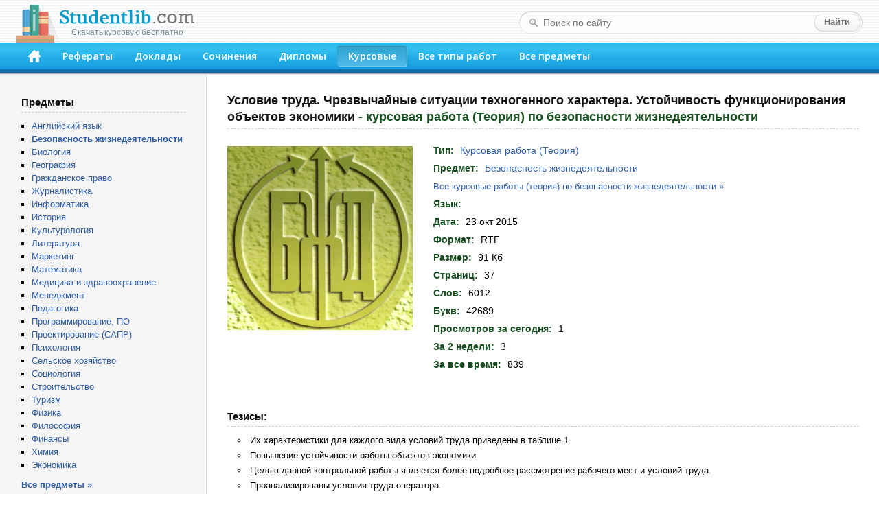

--- FILE ---
content_type: text/html; charset=windows-1251
request_url: https://studentlib.com/kursovaya_rabota_teoriya-269581-uslovie_truda_chrezvychaynye_situacii_tehnogennogo_haraktera_ustoychivost_funkcionirovaniya_obektov_ekonomiki.html
body_size: 27620
content:
<!DOCTYPE html PUBLIC "-//W3C//DTD XHTML 1.0 Strict//EN" "http://www.w3.org/TR/xhtml1/DTD/xhtml1-strict.dtd">
<html xmlns="http://www.w3.org/1999/xhtml">
<head>
<title>Курсовая работа (Теория) на тему "Условие труда. Чрезвычайные ситуации техногенного характера. Устойчивость функционирования объектов экономики" скачать бесплатно</title>
<meta http-equiv="content-type" content="text/html; charset=windows-1251" />
<meta name="description" content="Курсовая работа (Теория) по безопасности жизнедеятельности на тему: Условие труда. Чрезвычайные ситуации техногенного характера. Устойчивость функционирования объектов экономики" />
<link href="/css/default.css" rel="stylesheet" type="text/css" />
<link href="/css/button.css" rel="stylesheet" type="text/css" />
<link href='//fonts.googleapis.com/css?family=Open+Sans:600&subset=latin,cyrillic' rel='stylesheet' type='text/css' />
<link rel="icon" href="/favicon.png" />

<script async src="https://yandex.ru/ads/system/header-bidding.js"></script>
<script>
const dcJs = document.createElement('script'); 
dcJs.src = "https://ads.digitalcaramel.com/js/studentlib.com.js?ts="+new Date().getTime();
dcJs.async = true;
document.head.appendChild(dcJs);
</script>
<script>window.yaContextCb = window.yaContextCb || [] </script> 
<script async src="https://yandex.ru/ads/system/context.js"></script>

<link href="/css/jquery.rating.css" rel="stylesheet"></head>
<body>

<!--LiveInternet counter--><script type="text/javascript"><!--
new Image().src = "//counter.yadro.ru/hit?r"+
escape(document.referrer)+((typeof(screen)=="undefined")?"":
";s"+screen.width+"*"+screen.height+"*"+(screen.colorDepth?
screen.colorDepth:screen.pixelDepth))+";u"+escape(document.URL)+
";"+Math.random();//--></script><!--/LiveInternet-->

	<div id="header">
		<div class="logo">
			<a href="/"><img src="/img/logo.png"><div class="logo_sm">Скачать курсовую бесплатно</div></a>
		</div>
		<form class="search-form" action="/search">
			<fieldset>
				<input type="text" name="q" placeholder="Поиск по сайту" value=""/>
				<input type="submit" value="Найти" />
			</fieldset>
		</form>
		<div class="header-block">
			<ul id="menu">
			<li><a href="/" accesskey="1" title="Главная"><img src="/img/home.png" width="18" height="18"></a></li>
<li><a href="https://studentlib.com/vse_referaty.html" accesskey="2">Рефераты</a></li>
<li><a href="https://studentlib.com/vse_doklady.html" accesskey="3">Доклады</a></li>
<li><a href="https://studentlib.com/vse_sochineniya.html" accesskey="4">Сочинения</a></li>
<li><a href="https://studentlib.com/vse_diplomy.html" accesskey="5">Дипломы</a></li>
<li class="active"><a href="https://studentlib.com/vse_kursovye_raboty_teoriya.html" accesskey="6">Курсовые</a></li>
<li><a href="https://studentlib.com/tipy_rabot.html" accesskey="7">Все типы работ</a></li>
<li><a href="https://studentlib.com/predmety.html" accesskey="8">Все предметы</a></li>
			</ul>
		</div>
	</div>

	<div class="colmask content">
		<div class="colright">
			<div class="col1wrap">
				<div id="pageContent"><h1>
    Условие труда. Чрезвычайные ситуации техногенного характера. Устойчивость функционирования объектов экономики<span> - курсовая работа (Теория) по безопасности жизнедеятельности</span></h1>

<div class="workPage">
    <table class="workInfo">
        <tr>
            <td class="cover">
                <img src="/img/predmet/bezopasnost_zhiznedeyatelnosti/1.jpg">
            </td>
            <td class="info">
                <ul>
                    <li><span>Тип:</span> <strong><a href="https://studentlib.com/vse_kursovye_raboty_teoriya.html">Курсовая работа (Теория)</a></strong></li>
                    <li><span>Предмет:</span> <strong><a href="https://studentlib.com/predmet/bezopasnost_zhiznedeyatelnosti.html" title="Все работы по безопасности жизнедеятельности">Безопасность жизнедеятельности</a></strong></li>
                    <li class="font13">
                        <a href="https://studentlib.com/kursovye_raboty_teoriya-po-bezopasnosti_zhiznedeyatelnosti.html">Все курсовые работы (теория) по безопасности жизнедеятельности »</a>                    </li>
                    <li><span>Язык:</span> <strong></strong></li>

                    
                    
                    <li><span>Дата:</span> <strong>23 окт 2015</strong></li>
                    <li><span>Формат:</span> <strong>RTF</strong></li>
                    <li><span>Размер:</span> <strong>91 Кб</strong></li>

                                            <li><span>Страниц:</span> <strong>37</strong></li>
                    
                                            <li><span>Слов:</span> <strong>6012</strong></li>
                    
                                            <li><span>Букв:</span> <strong>42689</strong></li>
                    
                    <li><span>Просмотров за сегодня:</span> <strong>1</strong></li>
                    <li><span>За 2 недели:</span> <strong>3</strong></li>
                    <li><span>За все время:</span> <strong>839</strong></li>

                </ul>
            </td>
        </tr>
    </table>

<p>&nbsp;</p><nobr>
<div id="adfox_166314253620393570"></div>
<script>
    window.yaContextCb.push(()=>{
        Ya.adfoxCode.createAdaptive({
            ownerId: 260971,
            containerId: 'adfox_166314253620393570',
            params: {
                p1: 'cvter',
                p2: 'gxms'
            }
        }, ['desktop'], {
            tabletWidth: 830,
            phoneWidth: 480,
            isAutoReloads: false
        })
    })
</script>
<script>
setInterval(function(){            
window.Ya.adfoxCode.reload('adfox_166314253620393570', {onlyIfWasVisible: true})
}, 30000);
</script>

<div id="adfox_166314253780714745"></div>
<script>
    window.yaContextCb.push(()=>{
        Ya.adfoxCode.createAdaptive({
            ownerId: 260971,
            containerId: 'adfox_166314253780714745',
            params: {
                p1: 'cvtem',
                p2: 'hbev'
            }
        }, ['tablet', 'phone'], {
            tabletWidth: 830,
            phoneWidth: 480,
            isAutoReloads: false
        })
    })
</script>
<script>
setInterval(function(){            
window.Ya.adfoxCode.reload('adfox_166314253780714745', {onlyIfWasVisible: true})
}, 30000);
</script></nobr>

            <h2>Тезисы:</h2>
        <ul class="niceUl theses"><li>Их характеристики для каждого вида условий труда приведены в таблице 1.</li><li>Повышение устойчивости работы объектов экономики.</li><li>Целью данной контрольной работы является более подробное рассмотрение рабочего мест и условий труда.</li><li>Проанализированы условия труда оператора.</li><li>Допустимые условия труда условно относят к безопасным.</li><li>2 Условия труда на рабочем месте: классификация и параметры.</li><li>1 Причины ЧС техногенного характера.</li><li>2 Устойчивость производств в условиях ЧС.</li><li>Ч.с. Техногенного Характера19.</li><li>Рассмотрена классификация и параметры условий труда.</li>        </ul>
        <hr class="line">
    
    <div class="buttons"><a class="btn btn-big" href="https://studentlib.com/chitat/kursovaya_rabota_teoriya-269581-uslovie_truda_chrezvychaynye_situacii_tehnogennogo_haraktera_ustoychivost_funkcionirovaniya_obektov_ekonomiki.html" title="Ознакомиться с работой онлайн">Читать онлайн</a><a class="btn btn-big" href="https://studentlib.com/skachat/kursovaya_rabota_teoriya-269581-uslovie_truda_chrezvychaynye_situacii_tehnogennogo_haraktera_ustoychivost_funkcionirovaniya_obektov_ekonomiki.zip">Скачать курсовую работу (теория)</a>    </div>

    <div class="workRating"><div id="w0" class="ratingDiv"><input type="hidden" name="workId" value="269581"><input type="hidden" name="rating" value="0"><input type="hidden" name="votes" value="0"></div>    </div>

<p>&nbsp;</p>

<div id="adfox_166314253398945209"></div>
<script>
    window.yaContextCb.push(()=>{
        Ya.adfoxCode.createAdaptive({
            ownerId: 260971,
            containerId: 'adfox_166314253398945209',
            params: {
                p1: 'cvteq',
                p2: 'haba'
            }
        }, ['desktop'], {
            tabletWidth: 830,
            phoneWidth: 480,
            isAutoReloads: false
        })
    })
</script>
<script>
setInterval(function(){            
window.Ya.adfoxCode.reload('adfox_166314253398945209', {onlyIfWasVisible: true})
}, 30000);
</script>

<div id="adfox_166314254073422364"></div>
<script>
    window.yaContextCb.push(()=>{
        Ya.adfoxCode.createAdaptive({
            ownerId: 260971,
            containerId: 'adfox_166314254073422364',
            params: {
                p1: 'cvtep',
                p2: 'hbev'
            }
        }, ['tablet', 'phone'], {
            tabletWidth: 830,
            phoneWidth: 480,
            isAutoReloads: false
        })
    })
</script>
<script>
setInterval(function(){            
window.Ya.adfoxCode.reload('adfox_166314254073422364', {onlyIfWasVisible: true})
}, 30000);
</script><p>&nbsp;</p>

            <h2>Похожие работы:</h2>
        <div class="workList">



    <ul class="works">
        <li>
            <a class="workTitle" href="https://studentlib.com/doklad-288661-chrezvychaynye_situacii_mirnogo_vremeni_prirodnogo_i_tehnogennogo_haraktera.html">Чрезвычайные ситуации мирного времени природного и техногенного характера</a>
            <p><a href="https://studentlib.com/doklady-po-bezopasnosti_zhiznedeyatelnosti.html">Доклад по безопасности жизнедеятельности</a></p>
            <p>28 Кб / 7 стр / 2566 слов / 18134 букв / 22 ноя 2000</p>
            <div class="rating">
                <div><div id="w1" class="ratingDiv"><input type="hidden" name="workId"><input type="hidden" name="rating" value="5"><input type="hidden" name="votes" value="1"></div></div>
            </div>
        </li>
        <li>
            <a class="workTitle" href="https://studentlib.com/kursovaya_rabota_teoriya-288672-chrezvychaynye_situacii_prirodnogo_antropogennogo_i_tehnogennogo_haraktera_na_territorii_pavlovskogo_rayona_voronezhskoy_oblasti.html">Чрезвычайные ситуации природного, антропогенного и техногенного характера на территории Павловского района Воронежской области</a>
            <p><a href="https://studentlib.com/kursovye_raboty_teoriya-po-bezopasnosti_zhiznedeyatelnosti.html">Курсовая работа (Теория) по безопасности жизнедеятельности</a></p>
            <p>55 Кб / 44 стр / 8591 слов / 59570 букв / 25 дек 2019</p>
            <div class="rating">
                <div><div id="w2" class="ratingDiv"><input type="hidden" name="workId"><input type="hidden" name="rating" value="0"><input type="hidden" name="votes" value="0"></div></div>
            </div>
        </li>
        <li>
            <a class="workTitle" href="https://studentlib.com/referat-288675-chrezvychaynye_situacii_tehnogennogo_haraktera.html">Чрезвычайные ситуации техногенного характера</a>
            <p><a href="https://studentlib.com/referaty-po-bezopasnosti_zhiznedeyatelnosti.html">Реферат по безопасности жизнедеятельности</a></p>
            <p>20 Кб / 11 стр / 2502 слов / 16752 букв / 6 ноя 2006</p>
            <div class="rating">
                <div><div id="w3" class="ratingDiv"><input type="hidden" name="workId"><input type="hidden" name="rating" value="0"><input type="hidden" name="votes" value="0"></div></div>
            </div>
        </li>
        <li>
            <a class="workTitle" href="https://studentlib.com/referat-107153-meropriyatiya_grazhdanskoy_oborony_po_zaschite_naseleniya_territoriy_i_obektov_hozyaystvovaniya_ot_chrezvychaynyh_situaciy_prirodnogo_i_tehnogennogo_haraktera.html">Мероприятия Гражданской обороны по защите населения, территорий и объектов хозяйствования от чрезвычайных ситуаций природного и техногенного характера</a>
            <p><a href="https://studentlib.com/referaty-po-voennoy_kafedre.html">Реферат по военной кафедре</a></p>
            <p>20 Кб / 13 стр / 3151 слов / 23498 букв / 21 мая 1999</p>
            <div class="rating">
                <div><div id="w4" class="ratingDiv"><input type="hidden" name="workId"><input type="hidden" name="rating" value="0"><input type="hidden" name="votes" value="0"></div></div>
            </div>
        </li>
        <li>
            <a class="workTitle" href="https://studentlib.com/kontrolnaya_rabota-270132-ustoychivost_raboty_obektov_v_usloviyah_chrezvychaynoy_situacii.html">Устойчивость работы объектов в условиях чрезвычайной ситуации</a>
            <p><a href="https://studentlib.com/kontrolnye_raboty-po-bezopasnosti_zhiznedeyatelnosti.html">Контрольная работа по безопасности жизнедеятельности</a></p>
            <p>13 Кб / 14 стр / 2743 слов / 20834 букв / 28 ноя 2014</p>
            <div class="rating">
                <div><div id="w5" class="ratingDiv"><input type="hidden" name="workId"><input type="hidden" name="rating" value="0"><input type="hidden" name="votes" value="0"></div></div>
            </div>
        </li>
        <li>
            <a class="workTitle" href="https://studentlib.com/referat-288674-chrezvychaynye_situacii_tehnogennogo_proishozhdeniya_gruppy_i_vidy.html">Чрезвычайные ситуации техногенного происхождения: группы и виды</a>
            <p><a href="https://studentlib.com/referaty-po-bezopasnosti_zhiznedeyatelnosti.html">Реферат по безопасности жизнедеятельности</a></p>
            <p>109 Кб / 56 стр / 10757 слов / 70502 букв / 15 ноя 2015</p>
            <div class="rating">
                <div><div id="w6" class="ratingDiv"><input type="hidden" name="workId"><input type="hidden" name="rating" value="0"><input type="hidden" name="votes" value="0"></div></div>
            </div>
        </li>
        <li>
            <a class="workTitle" href="https://studentlib.com/referat-270123-ustoychivost_obektov_ekonomiki_v_chrezvychaynyh_situaciyah.html">Устойчивость объектов экономики в чрезвычайных ситуациях</a>
            <p><a href="https://studentlib.com/referaty-po-bezopasnosti_zhiznedeyatelnosti.html">Реферат по безопасности жизнедеятельности</a></p>
            <p>13 Кб / 14 стр / 2731 слов / 18037 букв / 10 сен 2014</p>
            <div class="rating">
                <div><div id="w7" class="ratingDiv"><input type="hidden" name="workId"><input type="hidden" name="rating" value="0"><input type="hidden" name="votes" value="0"></div></div>
            </div>
        </li>
        <li>
            <a class="workTitle" href="https://studentlib.com/referat-270133-ustoychivost_raboty_obektov_ekonomiki_v_chrezvychaynyh_situaciyah.html">Устойчивость работы объектов экономики в чрезвычайных ситуациях</a>
            <p><a href="https://studentlib.com/referaty-po-bezopasnosti_zhiznedeyatelnosti.html">Реферат по безопасности жизнедеятельности</a></p>
            <p>17 Кб / 11 стр / 1826 слов / 13954 букв / 20 июл 2017</p>
            <div class="rating">
                <div><div id="w8" class="ratingDiv"><input type="hidden" name="workId"><input type="hidden" name="rating" value="5"><input type="hidden" name="votes" value="1"></div></div>
            </div>
        </li>
        <li>
            <a class="workTitle" href="https://studentlib.com/[base64].html">Анализ комплексной защиты объекта от чрезвычайных ситуаций техногенного характера Гомельского ликероводочного завода, расположенного по адресу: г. Гомель, ул. Севастопольская, 106</a>
            <p><a href="https://studentlib.com/kursovye_raboty_teoriya-po-bezopasnosti_zhiznedeyatelnosti.html">Курсовая работа (Теория) по безопасности жизнедеятельности</a></p>
            <p>130 Кб / 17 стр / 3313 слов / 23263 букв / 16 апр 2013</p>
            <div class="rating">
                <div><div id="w9" class="ratingDiv"><input type="hidden" name="workId"><input type="hidden" name="rating" value="0"><input type="hidden" name="votes" value="0"></div></div>
            </div>
        </li>
        <li>
            <a class="workTitle" href="https://studentlib.com/kontrolnaya_rabota-183862-prognozirovanie_i_obespechenie_zaschity_ot_chrezvychaynyh_situaciy_tehnogennogo_haraktera_na_obektah_apk.html">Прогнозирование и обеспечение защиты от чрезвычайных ситуаций техногенного характера на объектах АПК</a>
            <p><a href="https://studentlib.com/kontrolnye_raboty-po-bezopasnosti_zhiznedeyatelnosti.html">Контрольная работа по безопасности жизнедеятельности</a></p>
            <p>140 Кб / 23 стр / 4114 слов / 22791 букв / 4 окт 2023</p>
            <div class="rating">
                <div><div id="w10" class="ratingDiv"><input type="hidden" name="workId"><input type="hidden" name="rating" value="0"><input type="hidden" name="votes" value="0"></div></div>
            </div>
        </li>    </ul>

    <div class="bottomButtons"><a class="btn" href="https://studentlib.com/search?like=269581">Еще похожие работы</a>     </div>


</div>
</div>
</div>
			</div>
			<div id="leftCol">
				<p class="blockTitle">Предметы</p>
				<ul class="bot10">
										<li><a href="https://studentlib.com/predmet/angliyskiy_yazyk.html">Английский язык</a></li>
<li><a href="https://studentlib.com/predmet/bezopasnost_zhiznedeyatelnosti.html"><strong>Безопасность жизнедеятельности</strong></a></li>
<li><a href="https://studentlib.com/predmet/biologiya.html">Биология</a></li>
<li><a href="https://studentlib.com/predmet/geografiya_ekonomicheskaya_geografiya.html">География</a></li>
<li><a href="https://studentlib.com/predmet/grazhdanskoe_pravo.html">Гражданское право</a></li>
<li><a href="https://studentlib.com/predmet/zhurnalistika.html">Журналистика</a></li>
<li><a href="https://studentlib.com/predmet/informatika_telekommunikacii.html">Информатика</a></li>
<li><a href="https://studentlib.com/predmet/istoriya.html">История</a></li>
<li><a href="https://studentlib.com/predmet/kulturologiya.html">Культурология</a></li>
<li><a href="https://studentlib.com/predmet/literatura.html">Литература</a></li>
<li><a href="https://studentlib.com/predmet/marketing.html">Маркетинг</a></li>
<li><a href="https://studentlib.com/predmet/matematika.html">Математика</a></li>
<li><a href="https://studentlib.com/predmet/medicina_fizkultura_zdravoohranenie.html">Медицина и здравоохранение</a></li>
<li><a href="https://studentlib.com/predmet/menedzhment.html">Менеджмент</a></li>
<li><a href="https://studentlib.com/predmet/pedagogika.html">Педагогика</a></li>
<li><a href="https://studentlib.com/predmet/programmnoe_obespechenie_programmirovanie.html">Программирование, ПО</a></li>
<li><a href="https://studentlib.com/predmet/proektirovanie_sapr.html">Проектирование (САПР)</a></li>
<li><a href="https://studentlib.com/predmet/psihologiya.html">Психология</a></li>
<li><a href="https://studentlib.com/predmet/selskoe_hozyaystvo.html">Сельское хозяйство</a></li>
<li><a href="https://studentlib.com/predmet/sociologiya.html">Социология</a></li>
<li><a href="https://studentlib.com/predmet/stroitelstvo.html">Строительство</a></li>
<li><a href="https://studentlib.com/predmet/turizm.html">Туризм</a></li>
<li><a href="https://studentlib.com/predmet/fizika.html">Физика</a></li>
<li><a href="https://studentlib.com/predmet/filosofiya.html">Философия</a></li>
<li><a href="https://studentlib.com/predmet/finansy_dengi_kredit.html">Финансы</a></li>
<li><a href="https://studentlib.com/predmet/himiya.html">Химия</a></li>
<li><a href="https://studentlib.com/predmet/ekteoriya.html">Экономика</a></li>
				</ul>
				<a href="https://studentlib.com/predmety.html" class="bold">Все предметы »</a>

<p>&nbsp;</p>
				
				<div id="adfox_16631425316894679"></div>
<script>
    window.yaContextCb.push(()=>{
        Ya.adfoxCode.createAdaptive({
            ownerId: 260971,
            containerId: 'adfox_16631425316894679',
            params: {
                p1: 'cvtel',
                p2: 'gxmo'
            }
        }, ['desktop'], {
            tabletWidth: 830,
            phoneWidth: 480,
            isAutoReloads: false
        })
    })
</script>
<script>
setInterval(function(){            
window.Ya.adfoxCode.reload('adfox_16631425316894679', {onlyIfWasVisible: true})
}, 30000);
</script>

<p>&nbsp;</p>

				    <p class="blockTitle">Актуальные курсовые работы (теория) по безопасности жизнедеятельности</p>
    <ul class="topListUl">            <li><a href="https://studentlib.com/kursovaya_rabota_teoriya-65703-zaschitnoe_zanulenie_zazemlenie_i_otklyuchenie_molniezaschita_zaschita_ot_staticheskogo_elektrichestva.html">Защитное зануление, заземление и отключение. Молниезащита. Защита от статического электричества</a>                <div class="info">
                    <span>28 Кб, 26 стр                    </span>
                    <div class="hits animatedHits" title="Число просмотров за 2 недели">
                        <img src="/img/eye-close-up.png">
                        <span class="counter">26</span>
                    </div>
                </div>
            </li>
                        <li><a href="https://studentlib.com/kursovaya_rabota_teoriya-229740-sistemi_protipozhezhnogo_zahistu_ob_ekta.html">Системи протипожежного захисту об’єкта</a>                <div class="info">
                    <span>16 Кб, 23 стр                    </span>
                    <div class="hits animatedHits" title="Число просмотров за 2 недели">
                        <img src="/img/eye-close-up.png">
                        <span class="counter">22</span>
                    </div>
                </div>
            </li>
                        <li><a href="https://studentlib.com/kursovaya_rabota_teoriya-139272-organizaciya_upravleniya_tehnosfernoy_bezopasnostyu_v_stroitelstve.html">Организация управления техносферной безопасностью в строительстве</a>                <div class="info">
                    <span>121 Кб, 27 стр                    </span>
                    <div class="hits animatedHits" title="Число просмотров за 2 недели">
                        <img src="/img/eye-close-up.png">
                        <span class="counter">19</span>
                    </div>
                </div>
            </li>
                        <li><a href="https://studentlib.com/kursovaya_rabota_teoriya-154623-ocenka_pozharnyh_riskov.html">Оценка пожарных рисков</a>                <div class="info">
                    <span>38 Кб, 37 стр                    </span>
                    <div class="hits animatedHits" title="Число просмотров за 2 недели">
                        <img src="/img/eye-close-up.png">
                        <span class="counter">16</span>
                    </div>
                </div>
            </li>
                        <li><a href="https://studentlib.com/kursovaya_rabota_teoriya-153676-ohrana_truda_na_predpriyatii.html">Охрана труда на предприятии</a>                <div class="info">
                    <span>21 Кб, 32 стр                    </span>
                    <div class="hits animatedHits" title="Число просмотров за 2 недели">
                        <img src="/img/eye-close-up.png">
                        <span class="counter">16</span>
                    </div>
                </div>
            </li>
                        <li><a href="https://studentlib.com/kursovaya_rabota_teoriya-13936-analiz_pozharnoy_opasnosti_processa_adsorbirovaniya_benzola_iz_parovozdushnoy_sredy.html">Анализ пожарной опасности процесса адсорбирования бензола из паровоздушной среды</a>                <div class="info">
                    <span>148 Кб, 46 стр                    </span>
                    <div class="hits animatedHits" title="Число просмотров за 2 недели">
                        <img src="/img/eye-close-up.png">
                        <span class="counter">16</span>
                    </div>
                </div>
            </li>
                        <li><a href="https://studentlib.com/kursovaya_rabota_teoriya-264634-tushenie_pozharov_gazovyh_neftyanyh_pozharov.html">Тушение пожаров газовых нефтяных пожаров</a>                <div class="info">
                    <span>69 Кб, 32 стр                    </span>
                    <div class="hits animatedHits" title="Число просмотров за 2 недели">
                        <img src="/img/eye-close-up.png">
                        <span class="counter">15</span>
                    </div>
                </div>
            </li>
                        <li><a href="https://studentlib.com/kursovaya_rabota_teoriya-163522-pozharnaya_bezopasnost_zdaniya.html">Пожарная безопасность здания</a>                <div class="info">
                    <span>272 Кб, 31 стр                    </span>
                    <div class="hits animatedHits" title="Число просмотров за 2 недели">
                        <img src="/img/eye-close-up.png">
                        <span class="counter">15</span>
                    </div>
                </div>
            </li>
                        <li><a href="https://studentlib.com/kursovaya_rabota_teoriya-163565-pozharno_tehnicheskaya_ekspertiza_elektrotehnicheskoy_chasti_proekta_nasosnoy_stancii.html">Пожарно-техническая экспертиза электротехнической части проекта насосной станции</a>                <div class="info">
                    <span>72 Кб, 38 стр                    </span>
                    <div class="hits animatedHits" title="Число просмотров за 2 недели">
                        <img src="/img/eye-close-up.png">
                        <span class="counter">14</span>
                    </div>
                </div>
            </li>
                        <li><a href="https://studentlib.com/kursovaya_rabota_teoriya-163521-pozharnaya_bezopasnost_zdaniy_i_sooruzheniy.html">Пожарная безопасность зданий и сооружений</a>                <div class="info">
                    <span>30 Кб, 36 стр                    </span>
                    <div class="hits animatedHits" title="Число просмотров за 2 недели">
                        <img src="/img/eye-close-up.png">
                        <span class="counter">12</span>
                    </div>
                </div>
            </li>
                    <li class="showMore"><a href="https://studentlib.com/kursovye_raboty_teoriya-po-bezopasnosti_zhiznedeyatelnosti/po-populyarnosti-r.html">Показать еще »</a></li>
    </ul>
    			</div>
		</div>
	</div>
	<br style="clear:both">

	<div id="footer">
		<p>Электронная библиотека студента StudentLib.com &copy; 2016-2026</p>
					<p class="pageDesc">На этой странице Вы можете <i>скачать бесплатно курсовую работу (теория) по безопасности жизнедеятельности</i> на тему «<i>Условие труда. Чрезвычайные ситуации техногенного характера. Устойчивость функционирования объектов экономики</i>»</p>
				<p>
			<a href="https://studentlib.com/faq.html#contact">Авторам и правообладателям</a> |
			<a href="https://studentlib.com/faq.html">Ответы на вопросы (FAQ)</a>
		</p>
	</div>
	
	<div id="adfox_168120862188671033"></div>
<script>
    window.yaContextCb.push(()=>{
        Ya.adfoxCode.create({
            ownerId: 260971,
            containerId: 'adfox_168120862188671033',
            params: {
                p1: 'cxwzy',
                p2: 'hgzv'
            }
        })
    })
</script>

<script src="/assets/6b830456/jquery.min.js"></script>
<script src="/js/jquery.rating.js"></script>
<script src="/js/common.js"></script></body>
</html>
